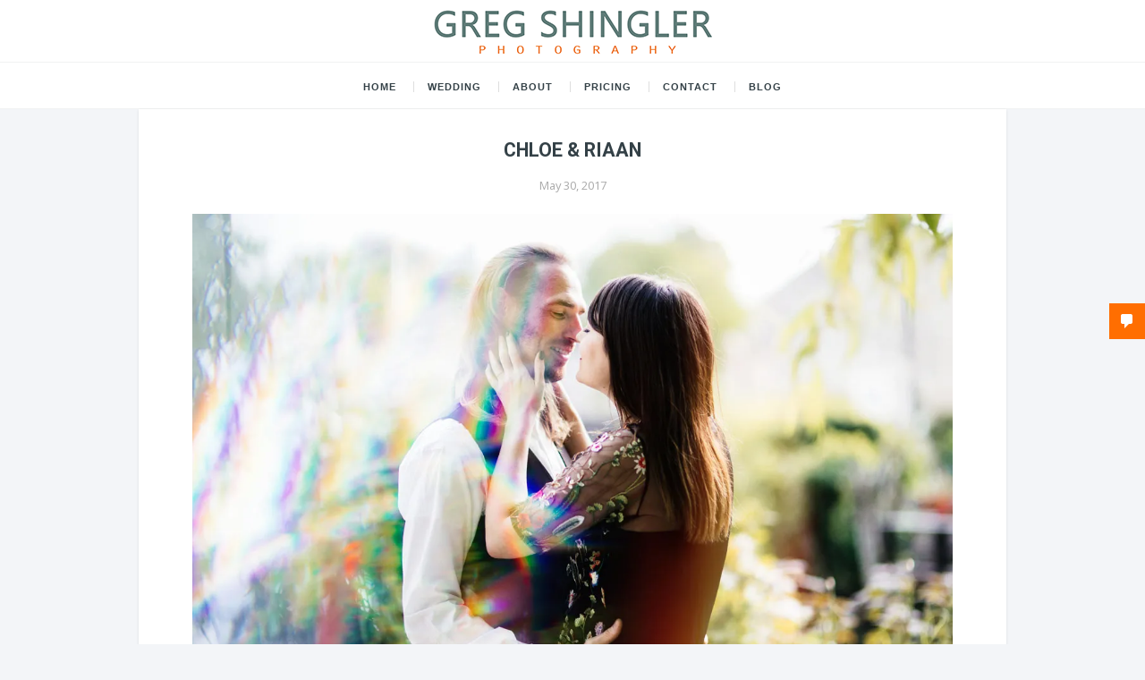

--- FILE ---
content_type: text/css
request_url: https://www.gregshingler.co.uk/wp-content/themes/greg3/style.css?ver=1.0.0
body_size: 5211
content:
/*
Theme Name: Greg 3
Theme URI: http://www.speaktothegeek.co.uk/
Description: Greg 3 Theme
Author: oshingler
Author URI: http://www.olivershingler.com/
Version: 1.0
Tags: geek

License:
License URI:

General comments (optional).
*/

/*============================================
*
*   1.) GENERAL
*
=============================================*/

.clearboth{
  clear: both;
}

body{
  background-color: #f3f5f8;
  /*font-family: 'Lora',"Times New Roman", Times, serif;*/
  /*font-family: -apple-system, BlinkMacSystemFont, "Segoe UI", Roboto, "Helvetica Neue", Arial, sans-serif;*/
  font-family: 'Open Sans', sans-serif;

  font-size: 0.9rem;
  line-height: 1.5;
  color: #7B7D80;
}

h1, h2, h3, h4, h5, h6,
.h1, .h2, .h3, .h4, .h5, .h6,
h1 a, h2 a, h3 a, h4 a, h5 a, h6 a{
  color:#344147;
}




strong, b {
  -webkit-font-smoothing: antialiased;
  -moz-osx-font-smoothing: grayscale;
}

td, th {
    border-width: 0 1px 1px 0;
    padding: 0.4375em;
}

table {
  border-collapse: collapse;
  background-color: transparent;
  border-spacing: 0;
  border-width: 1px 0 0 1px;
  margin: 0 0 1.75em;
  table-layout: fixed;
  width: 100%;
}

table, th, td {
  border: 1px solid #d1d1d1;
}

a:hover {
  text-decoration: none;
  -webkit-transition: all .3s ease-out;
  -o-transition: all .3s ease-out;
  -moz-transition: all .3s ease-out;
  transition: all .3s ease-out;
  color: #ed711b;
}

a{
  -webkit-transition: all .3s ease-out;
  -o-transition: all .3s ease-out;
  -moz-transition: all .3s ease-out;
  transition: all .3s ease-out;
  color: darkgrey;
}

.sticky .sticky-notice{
  position: absolute;
  top: 0;
  background: #333;
  color: white;
  padding:5px 10px;
}
.archive .sticky-notice{
  position: absolute;
  top: 0;
  background: #333;
  color: white;
  padding:5px 10px;
}

.alignleft {
    float:  left;
    margin-right: 5px;
}

.alignright {
    float: right;
    margin-left: 5px;
}

/* Hide Akismet Smiley */
img#wpstats{width:0px;height:0px;overflow:hidden}


.container {
  margin-left: auto;
  margin-right: auto;
  padding-left: 15px;
  padding-right: 15px; }

  .container::after {
    content: "";
    display: table;
    clear: both; }

  @media (min-width: 544px) {
    .container {
      max-width: 576px; } }
  @media (min-width: 768px) {
    .container {
      max-width: 750px; } }
  @media (min-width: 900px) {
    .container {
      max-width: 880px; } }
  @media (min-width: 1060px) {
    .container {
      max-width: 1000px; } }
  @media (min-width: 1320px) {
    .container {
      max-width: 1260px; } }

.container-fluid {
  margin-left: auto;
  margin-right: auto;
  padding-left: 15px;
  padding-right: 15px; }
.container-fluid::after {
    content: "";
    display: table;
    clear: both; }

@media all and (max-width: 767px){
	.container {
	  padding-left: 0px;
	  padding-right: 0px; }
}

img.wp-post-image, article img, figure, img, #secondary img {
  max-width: 100%;
  height: auto; }


/*============================================
*   Header
=============================================*/

#header {
	background: white;
}

#headerimg {
}

#headerimg img {
	display: block;
	margin-left: auto;
	margin-right: auto;

}

.site-description {
	margin-top: 5px;
	margin-bottom: 0;
	padding: 0;
	text-transform: uppercase;
	text-align: center;
}

.site-description p {
	margin: 0;
	padding: 0;

}

/*============================================
*   Widgets
=============================================*/

.widget-area {
	/*border: 1px solid green;*/
	text-align: center;
}

.widget {
	/*border: 1px solid red;*/
}

ul.widget-area-list {
	display: block;
	margin: 0;
	padding:0;
	list-style-type: none;
	list-style-position: inside;
}

li.widget {
	/*border: 1px solid green;*/
}

li.widget ul {
	/*border: 1px solid green;*/
	margin: 0;
}

li.Social_Widget img {
	display: inline-block !important;
}



/*============================================
*   2.1) Menu
=============================================*/

.menu_container ul {margin: 0; padding: 0;
	list-style-type: none; list-style-image: none; }
.menu_container li {display: inline; }

.menu_container {
  background: white;
  border-top: 1px solid rgba(160,166,168,0.15);
  border-bottom: 1px solid rgba(160,166,168,0.15);
  text-align: center;
  padding-left: 0;
  padding-right: 0;
  padding-top: 15px;
  padding-bottom: 15px;
  display: block;
}



.menu-item a {
	font-family: Lato, Helvetica, Arial, sans-serif;
    font-weight: 700;
    font-style: normal;
    font-size: 11px;
    line-height: 1.5;
    letter-spacing: 1px;
    text-transform: uppercase;
    color: #344147;
    border-left: 1px solid #dedede;
    padding: 0 15px;
    float: none;
    text-align: center;
    margin: 0 auto;
	text-decoration: none;
}

.menu-item:first-of-type a {
    border: 0 !important;
  }

.menu_container a:hover {
	text-decoration:none;
	color: #ed711b;
}

.current-menu-item a {
	text-decoration:none;
	color: #ed711b !important;
}

.menu_container li a {
	font-family: Lato, Helvetica, Arial, sans-serif;
}

@media all and (max-width: 767px){
	.menu_container {
		display: none;
	}
}

@media all and (min-width: 768px){
	/*.menu_container {
		display: block;
	}*/
}

/*
.menuspacer_dropdown {
	height: 70px;
}

nav.navbar{
  background: white;
  border-top: 1px solid rgba(160,166,168,0.15);
  border-bottom: 1px solid rgba(160,166,168,0.15);
  text-align: center;
  padding: 0;
}

.container {
	background: white;
}

.navbar-toggle .icon-bar{
  background: #5c5c5c;
}

#main-menu li a:hover {
    color: #ed711b;
}

#main-menu li.active a {
	color: #ed711b;
}

#main-menu li a {
	font-family: Lato, Helvetica, Arial, sans-serif;
}

@media all and (min-width:768px){

  .navbar #main-menu{
    display: -webkit-inline-flex;
    display: -ms-inline-flexbox;
    display: -webkit-inline-box;
    display: -moz-inline-box;
    display: inline-flex;
    float: none;
  }


  .navbar-nav .nav-item {
    float: left;
    padding: 15px 0px;
    border-left: 0;
  }

  .nav-item:first-of-type {
    border: 0;
  }

  .navbar-nav .nav-link {
    padding-top: 0;
    padding-bottom: 0;
  }

  #main-menu .nav-link {
    font-family: Lato, Helvetica, Arial, sans-serif;
    font-weight: 700;
    font-style: normal;
    font-size: 11px;
    line-height: 1.5;
    letter-spacing: 1px;
    text-transform: uppercase;
    color: #344147;
    border-left: 1px solid #dedede;
    padding: 0 15px;
    float: none;
    text-align: center;
    margin: 0 auto;
  }

  .nav-item:first-of-type a {
    border: 0 !important;
  }

  .logged-in nav.navbar.site-navigation.navbar-fixed-top {
     margin-top: 30px;
  }

  .navbar-fixed-top{
    -webkit-transform: translate3d(0,-80px,0px);
    -moz-transform: translate3d(0,-80px,0px);
    -ms-transform: translate3d(0,-80px,0px);
    -o-transform: translate3d(0,-80px,0px);
    transform: translate3d(0,-80px,0px);
  }

  .navbar-fixed-top.fade-in{
    -webkit-transform: translate3d(0,0,0px);
    -moz-transform: translate3d(0,0,0px);
    -ms-transform: translate3d(0,0,0px);
    -o-transform: translate3d(0,0,0px);
    transform: translate3d(0,0,0px);
    -webkit-transition-duration: 0.6s;
    -moz-transition-duration: 0.6s;
    -o-transition-duration: 0.6s;
       transition-duration: 0.6s;
  }

  .mobiledevice  .navbar-fixed-top.fade-in{
    -webkit-transform: translate3d(0,0,0px);
    -moz-transform: translate3d(0,0,0px);
    -ms-transform: translate3d(0,0,0px);
    -o-transform: translate3d(0,0,0px);
    transform: translate3d(0,0,0px);
    -webkit-transition-duration: 0.2s;
    -moz-transition-duration: 0.2s;
    -o-transition-duration: 0.2s;
       transition-duration: 0.2s;
  }
  */

  /* ===  Submenu === */
/*
  .dropdown-menu {
    display: block;
    min-width: 240px;
    text-align: left;
    -webkit-border-radius: 0;
       -moz-border-radius: 0;
            border-radius: 0;
    border: 0;
    background-color: #222222;
    margin: 0;
    visibility: hidden;
    opacity: 0;
    -webkit-transition: all .3s ease;
    -moz-transition: all .3s ease;
    -o-transition: all .3s ease;
    transition: all .3s ease;
  }

  .dropdown-menu .menu-item {
    width: 100%;
    padding: 0 !important;
  }

  #main-menu .dropdown-menu li a.nav-link {
    text-align: left !important;
    padding: 10px 0px!important;
    border-left: 0 !important;
    border-top: 1px solid #333;
    color: #d4d4d4;
    font-weight: normal !important;
    margin: 0 20px;
  }

  .dropdown-submenu.menu-item-has-children .dropdown-menu {
    display: none;
    visibility: hidden;
    opacity: 0;
    -webkit-transition: all .3s ease;
    -moz-transition: all .3s ease;
    -o-transition: all .3s ease;
    transition: all .3s ease;
  }

  .menu-item-has-children:hover > .dropdown-menu {
    display: block !important;
    visibility: visible !important;
    opacity: 1 !important;
  }

  .dropdown-submenu .dropdown-menu {
    padding: 0;
  }

  .dropdown-submenu.menu-item-has-children > a::after {
    display: inline-block;
    width: 0;
    height: 0;
    margin-left: 0.3em;
    vertical-align: middle;
    content: "";
    border-top: 0.3em solid;
    border-right: 0.3em solid transparent;
    border-left: 0.3em solid transparent;
  }

  .dropdown-submenu.menu-item-has-children:hover > a::after {
    -webkit-transform: rotate(-90deg);
       -moz-transform: rotate(-90deg);
        -ms-transform: rotate(-90deg);
         -o-transform: rotate(-90deg);
            transform: rotate(-90deg);
  }
  */
} /* @media > 768 */
/*
.navbar-nav > li:hover > .dropdown-menu {
  display: block;
}

.dropdown-submenu {
  position: relative;
}

.dropdown-submenu>.dropdown-menu {
  top: 0;
  left: 100%;
  margin-left: 1px;
}

.dropdown-submenu:hover>.dropdown-menu {
  display: block;
}

.dropdown-submenu.pull-left {
  float: none;
}

.dropdown-submenu.pull-left>.dropdown-menu {
  left: -100%;
  margin-left: 10px;
}

.navbar-nav .nav-item + .nav-item {
  margin-left: 0;
}

.navbar-toggle{
  position: relative;
  margin-right: 15px;
  padding: 9px 10px;
  margin-top: 8px;
  margin-bottom: 8px;
  background-color: transparent;
  background-image: none;
  border: 1px solid #dedede;
  -webkit-border-radius: 4px;
     -moz-border-radius: 4px;
          border-radius: 4px;
}

.navbar-toggle .icon-bar {
  background: #5c5c5c;
  display: block;
  width: 22px;
  height: 2px;
  -webkit-border-radius: 1px;
     -moz-border-radius: 1px;
          border-radius: 1px;
  margin: 3px;
}
*/
/*============================================
*   2.2) Logo
=============================================*/
/*
.small-logo,
.no-logo{
  display: none;
}

.logo-wrapper{
  background: white;
}

.logo-wrapper .container{
  padding:50px 0px;
}

.logo {
  text-align: center;
}



.container_logo {
	background: white;
	padding:10px;
}
*/



/*============================================
*   3.1) Posts Navigation
=============================================*/

.nav-links .nav-previous{
  float: left;
}

.nav-links .nav-next{
  float: right;
}

.nav-links .nav-next a:hover, .nav-links .nav-previous a:hover {
    color: #ed711b;
}

.nav-links .nav-next a, .nav-links .nav-previous a {
	font-family: Lato, Helvetica, Arial, sans-serif;
	color: black;
	text-transform: uppercase;
}

.screen-reader-text {
	visibility: hidden;
}

.nav-previous a:after {
  content: '\f178';
  font-family: 'fontAwesome';
  -webkit-font-smoothing: antialiased;
  font-weight: 300;
  position: relative;
  left: 0px;
  margin-left: 10px;
  font-size: 14px;
  -webkit-transition: all .3s ease-out;
  -o-transition: all .3s ease-out;
  -moz-transition: all .3s ease-out;
  transition: all .3s ease-out;
  z-index: 1;
}

.nav-previous span{
  float: left;
}

.nav-previous span:after{
  -webkit-transition: -webkit-transform .3s ease-out,border-color .3s ease-out;
  -webkit-transition: border-color .3s ease-out,-webkit-transform .3s ease-out;
  transition: border-color .3s ease-out,-webkit-transform .3s ease-out;
  -o-transition: border-color .3s ease-out,-o-transform .3s ease-out;
  -moz-transition: transform .3s ease-out,border-color .3s ease-out,-moz-transform .3s ease-out;
  transition: transform .3s ease-out,border-color .3s ease-out;
  transition: transform .3s ease-out,border-color .3s ease-out,-webkit-transform .3s ease-out,-moz-transform .3s ease-out,-o-transform .3s ease-out;
  position: relative;
  display: block;
  bottom: 0px;
  left: 0;
  width: 100%;
  -ms-transform: scaleX(0);
  -webkit-transform: scaleX(0);
  -moz-transform: scaleX(0);
    -o-transform: scaleX(0);
       transform: scaleX(0);
  border-top: 2px solid #000;
  content: '';
  padding-bottom: inherit;
  z-index: 1;
}

.nav-previous:hover span:after{
  -ms-transform: scaleX(1);
  -webkit-transform: scaleX(1);
  -moz-transform: scaleX(1);
    -o-transform: scaleX(1);
       transform: scaleX(1);
}

.nav-next a:before {
  content: '\f177';
  font-family: 'fontAwesome';
  -webkit-font-smoothing: antialiased;
  font-weight: 300;
  position: relative;
  left: 0;
  font-size: 14px;
  margin-right: 10px;
  float: left;
  top: 2px;
}

.nav-next span{
  float: left;
}

.nav-next span:after{
  -webkit-transition: -webkit-transform .3s ease-out,border-color .3s ease-out;
  -webkit-transition: border-color .3s ease-out,-webkit-transform .3s ease-out;
  transition: border-color .3s ease-out,-webkit-transform .3s ease-out;
  -o-transition: border-color .3s ease-out,-o-transform .3s ease-out;
  -moz-transition: transform .3s ease-out,border-color .3s ease-out,-moz-transform .3s ease-out;
  transition: transform .3s ease-out,border-color .3s ease-out;
  transition: transform .3s ease-out,border-color .3s ease-out,-webkit-transform .3s ease-out,-moz-transform .3s ease-out,-o-transform .3s ease-out;
  position: relative;
  display: block;
  bottom: 0px;
  left: 0;
  width: 100%;
  -ms-transform: scaleX(0);
  -webkit-transform: scaleX(0);
  -moz-transform: scaleX(0);
    -o-transform: scaleX(0);
       transform: scaleX(0);
  border-top: 2px solid #000;
  content: '';
  padding-bottom: inherit;
}

.nav-next:hover span:after{
  -ms-transform: scaleX(1);
  -webkit-transform: scaleX(1);
  -moz-transform: scaleX(1);
    -o-transform: scaleX(1);
       transform: scaleX(1);
}


/*============================================
*
*   5.) Content
*
=============================================*/

article.page {
  background: white;
  margin-bottom: 50px;
  padding: 15px 60px 60px 60px;
  -webkit-box-shadow: 0 1px 3px 0 rgba(0,0,0,.1);
     -moz-box-shadow: 0 1px 3px 0 rgba(0,0,0,.1);
          box-shadow: 0 1px 3px 0 rgba(0,0,0,.1);
}

article.post {
  background: white;
  margin-bottom: 30px;
  padding: 15px 60px 60px 60px;
    -webkit-box-shadow: 0 1px 3px 0 rgba(0,0,0,.1);
     -moz-box-shadow: 0 1px 3px 0 rgba(0,0,0,.1);
          box-shadow: 0 1px 3px 0 rgba(0,0,0,.1);
  position: relative;
}

article .entry-title{
  text-align: center;
  line-height: 120%;
  text-transform: uppercase;
  font-family: Roboto, Helvetica, Arial, sans-serif;
  color: #344147;
}

.entry-content {
  padding-top: 5px;
  padding-bottom: 5px;
}

.entry-footer{
  clear: both;
}

.post-date {
	text-align: center;
	font-size: 0.9em;
	color: darkgrey;
}

.gregborder1 {
	border: 1px solid black;
}

.entry-content h4 {
    margin-top: 0.2em;
    margin-bottom: 0.75em;
}

.entry-content h2 {
    margin-top: 0.2em;
    margin-bottom: 0.2em;
}


/*============================================
*   Owl Carousel
=============================================*/

.owl-carousel .featured-description {
  background: white;
  padding: 15px;
  text-align: center;
  border-left: 1px solid #f2f2f2;
  min-height: 84px;
  -webkit-transition: all .3s;
  -moz-transition: all .3s;
  -o-transition: all .3s;
  transition: all .3s;
}

.owl-stage-outer {
	/*border: 1px solid red;*/
	margin-bottom: 30px;
}

h3.featured-post-title {
  font-size: 18px;
  text-align: center;
  line-height: 150%;
  padding-left: 15px;
  padding-right: 15px;
  position: relative;
  z-index: 10;
}

.featured-post-categories {
  font-size: 13px;
}

a.featured-post-link {
  font-size: 11px;
  line-height: 11px;
  letter-spacing: 1.5px;
  font-weight: bold;
  border-width: 0px;
  -webkit-border-radius: 30px;
     -moz-border-radius: 30px;
          border-radius: 30px;
  color: #fff;
  padding: 9px 14px;
  text-transform: uppercase;
  margin: 10px auto 10px;
  display: block;
  width: 130px;
  position: relative;
  z-index: 10;
  -webkit-transition: all .3s;
  -moz-transition: all .3s;
  -o-transition: all .3s;
  transition: all .3s;
  background: #ed711b;
}

a.featured-post-link:hover {
  color: white !important;
  -webkit-box-shadow: 0 4px 12px 0 rgba(160,166,168,0.35);
     -moz-box-shadow: 0 4px 12px 0 rgba(160,166,168,0.35);
          box-shadow: 0 4px 12px 0 rgba(160,166,168,0.35);
}


.owl-item{
  border-bottom: 1px solid #f2f2f2;
  background: white;
  overflow: hidden;
}

.owl-item .media-wrapper {
  overflow: hidden;
}

.owl-carousel .owl-item img {
  display: block;
  width: 100%;
  -webkit-transform-style: preserve-3d;
  -webkit-transition: all .3s;
  -moz-transition: all .3s;
  -o-transition: all .3s;
  transition: all .3s;
}

.owl-item:hover .featured-description {
  -webkit-transform: translateY(-20px);
     -moz-transform: translateY(-20px);
      -ms-transform: translateY(-20px);
       -o-transform: translateY(-20px);
          transform: translateY(-20px);
  min-height: 104px;
  margin-bottom: -20px;
  -webkit-transition: all .3s;
  -moz-transition: all .3s;
  -o-transition: all .3s;
  transition: all .3s;
}

.owl-item:hover .media-wrapper img {
  -webkit-transform: scale(1.1);
  -moz-transform: scale(1.1);
  -ms-transform: scale(1.1);
   -o-transform: scale(1.1);
      transform: scale(1.1);
  opacity: 0.8;
}

/*Owl Navigation*/
.owl-prev {
  position: absolute;
  top: 50%;
  margin-top: -24px;
  left: 0;
  padding: 12px;
  color: #344147;
}

.owl-next {
  position: absolute;
  top: 50%;
  margin-top: -24px;
  right: 0;
  padding: 12px;
  color: #344147;
}







/* *************************************************** */
/* Footer */
/* *************************************************** */

.site-info {
	text-align: center;
	font-size: 0.8em;
}


/*============================================
*
*   8.) MEDIA QUERIES
*
=============================================*/

@media all and (min-width: 768px){

  /*.navbar-toggleable-sm{
    height: auto !important;
  }*/

} /* @media > 768 */


@media all and (max-width: 1199px){

  .blog-grid-item{
    width: 100%;
  }

} /* @media < 1199 */


@media all and (min-width:900px) and (max-width: 1319px){

  figure.entry-image {
    float: left;
    width: 90px;
    margin-right: 10px;
    position: relative;
    margin-bottom: 20px;
  }

  #secondary{
    width: 30%;
  }

  #primary{
    width:70% !important;
  }

  #full-width-page-wrapper #primary{
    width: 100% !important;
  }

} /* @media  900 -> 1319  */


@media all and (max-width: 1059px){

  h1{
    font-size: 1.7em;
  }

  h2{
    font-size: 1.5em;
  }

  h3{
    font-size: 1.4em;
  }

  h4{
    font-size: 1.3em;
  }

  h5{
    font-size: 1.2em;
  }

  h6{
    font-size: 1.1em;
  }

  .entry-content blockquote {
    font-size: 30px;
    max-width: 100%;
    margin: 40px auto;
  }

  .similar-posts-wrapper .col-md-4{
    padding-left: 8px;
    padding-right: 8px;
  }

  h4.similar-posts-title {
    font-size: 13px;
  }

  .entry-content h1, .entry-content h3 {
    margin-top: 1.5em;
    margin-bottom: 1.5em;
  }

  .entry-content h2 {
    margin-top: 0.2em;
    margin-bottom: 0.2em;
  }



  /*article.post,
  article.page{
    padding: 45px;
  }*/

  .post.style2 .entry-header,
  .page.style2 .entry-header {
    margin-left: -45px;
    margin-top: -45px;
    margin-right: -45px;
    padding-bottom: 30px;
  }

  .style3 h1.entry-title {
    font-size: 30px;
  }

  h4.comment-heading {
    margin-top: 0px;
  }

  .comment-body time {
    float: left;
    clear: both;
    margin-top: 5px;
  }

  .comment-list p {
    -ms-word-wrap: break-word;
    word-wrap: break-word;
    margin-left: 0;
    margin-top: 15px;
  }

  .comment-list li .comment-content{
    margin-left: 0;
  }

  .comment.depth-2 {
    margin-left: 30px;
  }

} /* @media  < 1059  */


@media all and (min-width: 900px) and (max-width: 1059px){

  #wrapper-footer-full.four-columns .widget_column{
    width: 45% !important;
    float: left;
    margin-right: 5%;
  }

  #wrapper-footer-full.four-columns .widget_column:nth-child(3){
    clear: both;
  }

  #wrapper-footer-full.four-columns .widget_column:nth-child(2){
    margin-right: 0;
  }

} /* @media  900 -> 1059  */


@media all and (max-width: 899px){

  #primary{
    width: 100%;
    padding-right: 15px;
  }

  #secondary{
    width: 75%;
    /*margin-top: 60px;*/
    margin-left:12.5%;
    -webkit-transform: translate3d(0, 0, 0);
       -moz-transform: translate3d(0, 0, 0);
            transform: translate3d(0, 0, 0);
  }

  .overlay .overlay-content {
    margin: 0 auto !important;
    max-width: 95%;
  }

  .overlay .overlay-prev, .overlay .overlay-next {
    -webkit-transform: scale(0.75) translate(0, 0);
    -ms-transform: scale(0.75) translate(0, 0);
    -moz-transform: scale(0.75) translate(0, 0);
    -o-transform: scale(0.75) translate(0, 0);
    transform: scale(0.75) translate(0, 0);
  }

  .overlay .overlay-prev {
    position: absolute;
    cursor: pointer;
    padding: 10px;
    top: -25px;
    left: -5px;
  }

  .overlay .overlay-next {
    position: absolute;
    cursor: pointer;
    padding: 10px;
    top: -25px;
    left: 25px;
    z-index: 2;
    right: auto;
  }

  #wrapper-footer-full .footerwidgets{
    width: 75%;
    margin-left: 12.5%;
    margin-top: 60px;
  }

  #wrapper-footer-full .widget_column{
    width: 100% !important;
  }

  article.post,
  article.page{
    padding-left: 20px;
	padding-right: 20px;
	padding-bottom: 20px;
	padding-top: 5px;
  }

} /* @media  < 899  */


@media all and (max-width: 767px){

  body{
    font-size: 15px;
    line-height: 1.6;
  }

  .logo-wrapper .container {
    padding: 20px 0px;
  }

  .logo img{
    max-height: 70px;
  }
/*
  .dropdown-menu{
    display: none;
  }

  .navbar-nav > li:hover > .dropdown-menu {
     display: none;
  }

  .navbar-nav .open .dropdown-menu {
    position: static !important;
    float: none;
    width: auto;
    margin-top: 0;
    background-color: transparent;
    border: 0;
    -webkit-box-shadow: none;
       -moz-box-shadow: none;
            box-shadow: none;
    margin-left: 15px;
  }
*//*
  #main-menu a{
    text-align: left;
	color: #000000;
	text-transform: uppercase;
  }

  .open .dropdown-menu{
    display: block !important;
  }

  nav.navbar{
    padding-top: 5px;
    padding-bottom: 5px;
  }

  nav.navbar .container {
    width: 100%;
    max-width: 100%;
  }

  .navbar #main-menu{
    float: none;
  }

  .navbar-nav .nav-link {
    padding-top: 9px;
    padding-bottom: 9px;
  }

  a.nav-link {
    border-top: 1px solid rgba(160,166,168,0.35);
  }
*/
  h1, .h1 {
    font-size: 1.5rem;
  }

  h2, .h2 {
    font-size: 1.4rem;
  }

  h3, .h3 {
    font-size: 1.25rem;
  }

  h4, .h4 {
    font-size: 1.1rem;
  }

  h5, .h5 {
    font-size: 1rem;
  }

  h6, .h6 {
    font-size: 1rem;
  }

  article.post,
  article.page{
    padding-left: 20px;
	padding-right: 20px;
	padding-bottom: 20px;
	padding-top: 5px;
  }

  .post.style2 .entry-header,
  .page.style2 .entry-header {
    margin-left: -40px;
    margin-top: -40px;
    margin-right: -40px;
    padding-bottom: 25px;
  }

  .wpcf7 input{
    width: 100%;
  }

  article.grid-post {
    padding: 0;
  }

  .post.style2 .entry-header {
    margin-left: -40px;
    margin-top: -40px;
    margin-right: -40px;
  }

  a.social-share-link {
    height: 35px;
    line-height: 35px;
    width: 100px;
    font-size: 12px;
    margin-bottom: 10px;
  }

  .social-share-link span{
    padding-right: 0;
  }

  .boxed {
    padding: 20px 40px;
  }

  .author-right .author-description{
    line-height: 150%;
  }

  .similar-post-wrapper{
    text-align: center;
    margin-bottom: 20px;
  }

  ol.comment-list {
    padding-left: 0;
  }

  .gallery .gallery-item {
    max-width: 49%;
  }

  .gallery-columns-1 .gallery-item{
    max-width: 100%;
  }

  .author-left {
    width: auto;
    float: none;
    margin-bottom: 20px;
  }

  .author-right {
    width: auto;
    padding-left: 0;
    margin-left: 0;
  }

  .form-group {
    margin-bottom: 1rem;
    width: 100% !important;
    margin: 2% 0% !important;
  }

  .style3.media-wrapper {
    margin-bottom: 30px;
  }

  .style3 header.entry-header {
    position: absolute;
    bottom: 0px;
    left: 0px;
    padding: 0 10px 5px 20px;
    width: 100%;
    z-index: 10;
  }

  .video-header .entry-title,
  .image-header .entry-title{
    font-size: 25px !important;
  }

  .video-header .post-date,
  .image-header .post-date{
    padding-top: 5px;
    padding-bottom: 10px;
    font-size: 14px;
  }

  .video-header .post-categories,
  .image-header .post-categories{
    margin-bottom: 5px;
  }

  .entry-content blockquote{
    max-width: 100%;
    font-size: 1.8em;
    line-height: 140%;
    margin: 20px auto;
  }
/*
  .sticky-nav .post-grid-wrapper{
    padding-top: 80px;
  }

  .sticky-nav #single-wrapper{
    padding-top: 80px;
  }

  .logo-wrapper .container {
    padding: 20px 0px;
  }

  .logo img{
    max-height: 70px;
  }

  nav.navbar{
    padding-top: 5px;
    padding-bottom: 5px;
  }

  nav.navbar .container {
    width: 100%;
    max-width: 100%;
  }

  .navbar #main-menu{
    float: none;
  }

  .navbar-nav .nav-link {
    padding-top: 9px;
    padding-bottom: 9px;
  }

  a.nav-link {
    border-top: 1px solid rgba(160,166,168,0.35);
  }

  .logo-wrapper{
    display: none;
  }

  .small-logo,
  .no-logo{
    display: block;
    float: left;
    width: 70%;
  }

  .no-logo.navbar-brand h1{
    font-size: 20px;
    margin-bottom: 0;
  }

  .no-logo.navbar-brand{
    margin-top: 10px;
    vertical-align: baseline;
    margin-bottom: 10px;
    margin-left: 15px;
    text-align: left;
  }

  .navbar-brand > img {
    display: block;
    padding: 8px;
    max-height: 50px;
  }

  .navbar-toggle {
    border: 0;
    float: right;
  }

  .navbar .collapse {
    clear: both;
  }

  .navbar-toggleable-sm{
    clear: both;
  }

  .navbar #main-menu {
    float: none;
    padding-left: 15px;
    padding-right: 25px;
    padding-top: 10px;
    padding-bottom: 10px;
  }

  .navbar-nav .nav-link {
    padding-top: 11px;
    padding-bottom: 11px;
  }

  .dark-header #main-menu .nav-link {
    border-left: 0;
  }

  .dark-header .navbar-toggle .icon-bar {
    background: white;
    margin: 4px;
  }

   .icon-bar{
    -webkit-transition: all .3s ease;
    -moz-transition: all .3s ease;
    -o-transition: all .3s ease;
    transition: all .3s ease;
  }

  .opened.navbar-toggle .icon-bar:nth-of-type(2) {
    -webkit-transform-origin: 0 0;
    -ms-transform-origin: 0 0;
    -moz-transform-origin: 0 0;
    -o-transform-origin: 0 0;
    transform-origin: 0 0;
    -webkit-transform: scale(0);
    -ms-transform: scale(0);
    -moz-transform: scale(0);
    -o-transform: scale(0);
    transform: scale(0);
    -webkit-transition: all .01s ease;
    -moz-transition: all .01s ease;
    -o-transition: all .01s ease;
    transition: all .01s ease;
  }

  .opened.navbar-toggle .icon-bar {
    -webkit-transform: rotate(45deg) translate(0,0);
    -ms-transform: rotate(45deg) translate(0,0);
    -moz-transform: rotate(45deg) translate(0,0);
    -o-transform: rotate(45deg) translate(0,0);
    transform: rotate(45deg) translate(0,0);
    -webkit-transform-origin: 50% 0;
    -ms-transform-origin: 50% 0;
    -moz-transform-origin: 50% 0;
    -o-transform-origin: 50% 0;
    transform-origin: 50% 0;
  }

  .opened.navbar-toggle .icon-bar:last-child {
    -webkit-transform: rotate(-45deg) translate(3px,-5px);
    -ms-transform: rotate(-45deg) translate(3px,-5px);
    -moz-transform: rotate(-45deg) translate(3px,-5px);
    -o-transform: rotate(-45deg) translate(3px,-5px);
    transform: rotate(-45deg) translate(3px,-5px);
    -webkit-transform-origin: 50% 0;
    -ms-transform-origin: 50% 0;
    -moz-transform-origin: 50% 0;
    -o-transform-origin: 50% 0;
    transform-origin: 50% 0;
  }
*/
  .comment.depth-2 {
    margin-left: 30px;
  }



} /* @media < 767 */


@media all and (max-width: 600px){

  figure.alignleft, figure.alignright {
    width: 100% !important;
    max-width: 100% !important;
    display: block;
    margin: 0 auto;
    text-align: center;
  }

  .comment-list .reply {
    position: absolute;
    bottom: -5px;
    right: 0;
    top: auto;
  }

  .comment-list span.edit-link {
    bottom: -5px;
    top: auto;
  }

  .comment-list li .comment-content {
    padding-bottom: 25px;
  }

    article.post,
  article.page{
    padding-left: 20px;
	padding-right: 20px;
	padding-bottom: 20px;
	padding-top: 5px;
  }


} /* @media < 600 */


@media all and (max-width: 500px){

  .style3 header.entry-header {
    position: absolute;
    bottom: 0px;
    left: 0px;
    padding: 0 10px 5px 20px;
    width: 100%;
    z-index: 10;
  }

  .video-header .entry-title,
  .image-header .entry-title{
    font-size: 20px !important;
  }

  .video-header .post-date,
  .image-header .post-date{
    padding-top: 5px;
    padding-bottom: 10px;
    font-size: 13px;
  }

  .video-header .post-categories,
  .image-header .post-categories{
    margin-bottom: 3px;
  }

  .fotorama__video-play{
    -webkit-transform: scale(0.7) !important;
       -moz-transform: scale(0.7) !important;
        -ms-transform: scale(0.7) !important;
         -o-transform: scale(0.7) !important;
            transform: scale(0.7) !important;
  }

  .style3.image-header .gradient-wrapper {
    min-height: 1px;
  }

  .gallery .gallery-item {
    max-width: 100%;
  }

  .entry-content blockquote{
    max-width: 100%;
    font-size: 1.5em;
    line-height: 140%;
    margin: 20px auto;
  }

  article.post,
  article.page{
    padding-left: 20px;
	padding-right: 20px;
	padding-bottom: 20px;
	padding-top: 5px;
  }

  .post.style2 .entry-header,
  .page.style2 .entry-header {
    margin-left: -20px;
    margin-top: -20px;
    margin-right: -20px;
    padding-bottom: 25px;
  }

  figure.alignleft, figure.alignright {
    width: 100% !important;
    max-width: 100% !important;
    display: block;
    margin: 0 auto;
    text-align: center;
  }



} /* @media < 500 */


/* This CSS is to get rid of white-space at top and bottom of images in some browsers for the foogallery. */
.fg-item-inner {
	margin-top: -1px !important;
	margin-bottom: -1px !important;
}


--- FILE ---
content_type: application/javascript
request_url: https://www.gregshingler.co.uk/wp-content/plugins/wp-google-places-review-slider/public/js/wprev-public-com-min.js?ver=17.7
body_size: 6481
content:
!function(a){"object"==typeof module&&"object"==typeof module.exports?a(require("jquery")):"function"==typeof define&&define.amd?define([],a(window.jQuery)):a(window.jQuery)}(function(a){return a?(a.Unslider=function(b,c){var d=this;return d._="wprs_unslider",d.defaults={autoplay:!1,delay:3e3,speed:750,easing:"swing",keys:{prev:37,next:39},nav:!0,arrows:{prev:'<span class="'+d._+'-arrow prev">Prev</span>',next:'<span class="'+d._+'-arrow next">Next</span>'},animation:"horizontal",selectors:{container:"ul:first",slides:"li"},animateHeight:!1,activeClass:d._+"-active",swipe:!0,swipeThreshold:.2},d.$context=b,d.options={},d.$parent=null,d.$container=null,d.$slides=null,d.$nav=null,d.$arrows=[],d.total=0,d.current=0,d.prefix=d._+"-",d.eventSuffix="."+d.prefix+~~(2e3*Math.random()),d.interval=null,d.init=function(b){return d.options=a.extend({},d.defaults,b),d.$container=d.$context.find(d.options.selectors.container).addClass(d.prefix+"wrap"),d.$slides=d.$container.children(d.options.selectors.slides),d.setup(),a.each(["nav","arrows","keys","infinite"],function(b,c){d.options[c]&&d["init"+a._ucfirst(c)]()}),jQuery.event.special.swipe&&d.options.swipe&&d.initSwipe(),d.options.autoplay&&d.start(),d.calculateSlides(),d.$context.trigger(d._+".ready"),d.animate(d.options.index||d.current,"init")},d.setup=function(){d.$context.addClass(d.prefix+d.options.animation).wrap('<div class="'+d._+'" />'),d.$parent=d.$context.parent("."+d._);var a=d.$context.css("position");"static"===a&&d.$context.css("position","relative"),d.$context.css("overflow","hidden")},d.calculateSlides=function(){if(d.$slides=d.$container.children(d.options.selectors.slides),d.total=d.$slides.length,"fade"!==d.options.animation){var a="width";"vertical"===d.options.animation&&(a="height"),d.$container.css(a,100*d.total+"%").addClass(d.prefix+"carousel"),d.$slides.css(a,100/d.total+"%")}},d.start=function(){return d.interval=setTimeout(function(){d.next()},d.options.delay),d},d.stop=function(){return clearTimeout(d.interval),d},d.initNav=function(){var b=a('<nav class="'+d.prefix+'nav"><ol /></nav>');d.$slides.each(function(c){var e=this.getAttribute("data-nav")||c+1;a.isFunction(d.options.nav)&&(e=d.options.nav.call(d.$slides.eq(c),c,e)),b.children("ol").append('<li data-slide="'+c+'">'+e+"</li>")}),d.$nav=b.insertAfter(d.$context),d.$nav.find("li").on("click"+d.eventSuffix,function(){var b=a(this).addClass(d.options.activeClass);b.siblings().removeClass(d.options.activeClass),d.animate(b.attr("data-slide"))})},d.initArrows=function(){d.options.arrows===!0&&(d.options.arrows=d.defaults.arrows),a.each(d.options.arrows,function(b,c){d.$arrows.push(a(c).insertAfter(d.$context).on("click"+d.eventSuffix,d[b]))})},d.initKeys=function(){d.options.keys===!0&&(d.options.keys=d.defaults.keys),a(document).on("keyup"+d.eventSuffix,function(b){a.each(d.options.keys,function(c,e){b.which===e&&a.isFunction(d[c])&&d[c].call(d)})})},d.initSwipe=function(){var a=d.$slides.width();"fade"!==d.options.animation&&d.$container.on({movestart:function(a){return a.distX>a.distY&&a.distX<-a.distY||a.distX<a.distY&&a.distX>-a.distY?!!a.preventDefault():void d.$container.css("position","relative")},move:function(b){d.$container.css("left",-(100*d.current)+100*b.distX/a+"%")},moveend:function(b){Math.abs(b.distX)/a>d.options.swipeThreshold?d[b.distX<0?"next":"prev"]():d.$container.animate({left:-(100*d.current)+"%"},d.options.speed/2)}})},d.initInfinite=function(){var b=["first","last"];a.each(b,function(a,c){d.$slides.push.apply(d.$slides,d.$slides.filter(':not(".'+d._+'-clone")')[c]().clone().addClass(d._+"-clone")["insert"+(0===a?"After":"Before")](d.$slides[b[~~!a]]()))})},d.destroyArrows=function(){a.each(d.$arrows,function(a,b){b.remove()})},d.destroySwipe=function(){d.$container.off("movestart move moveend")},d.destroyKeys=function(){a(document).off("keyup"+d.eventSuffix)},d.setIndex=function(a){return a<0&&(a=d.total-1),d.current=Math.min(Math.max(0,a),d.total-1),d.options.nav&&d.$nav.find('[data-slide="'+d.current+'"]')._active(d.options.activeClass),d.$slides.eq(d.current)._active(d.options.activeClass),d},d.animate=function(b,c){if("first"===b&&(b=0),"last"===b&&(b=d.total),isNaN(b))return d;d.options.autoplay&&d.stop().start(),d.setIndex(b),d.$context.trigger(d._+".change",[b,d.$slides.eq(b)]);var e="animate"+a._ucfirst(d.options.animation);return a.isFunction(d[e])&&d[e](d.current,c),d},d.next=function(){var a=d.current+1;return a>=d.total&&(a=0),d.animate(a,"next")},d.prev=function(){return d.animate(d.current-1,"prev")},d.animateHorizontal=function(a){var b="left";return"rtl"===d.$context.attr("dir")&&(b="right"),d.options.infinite&&d.$container.css("margin-"+b,"-100%"),d.slide(b,a)},d.animateVertical=function(a){return d.options.animateHeight=!0,d.options.infinite&&d.$container.css("margin-top",-d.$slides.outerHeight()),d.slide("top",a)},d.slide=function(a,b){if(d.animateHeight(b),d.options.infinite){var c;b===d.total-1&&(c=d.total-3,b=-1),b===d.total-2&&(c=0,b=d.total-2),"number"==typeof c&&(d.setIndex(c),d.$context.on(d._+".moved",function(){d.current===c&&d.$container.css(a,-(100*c)+"%").off(d._+".moved")}))}var e={};return e[a]=-(100*b)+"%",d._move(d.$container,e)},d.animateFade=function(a){d.animateHeight(a);var b=d.$slides.eq(a).addClass(d.options.activeClass);d._move(b.siblings().removeClass(d.options.activeClass),{opacity:0}),d._move(b,{opacity:1},!1)},d.animateHeight=function(a){d.options.animateHeight&&d._move(d.$context,{height:d.$slides.eq(a).outerHeight()},!1)},d._move=function(a,b,c,e){return c!==!1&&(c=function(){d.$context.trigger(d._+".moved")}),a._move(b,e||d.options.speed,d.options.easing,c)},d.init(c)},a.fn._active=function(a){return this.addClass(a).siblings().removeClass(a)},a._ucfirst=function(a){return(a+"").toLowerCase().replace(/^./,function(a){return a.toUpperCase()})},a.fn._move=function(){return this.stop(!0,!0),a.fn[a.fn.velocity?"velocity":"animate"].apply(this,arguments)},void(a.fn.wprs_unslider=function(b){return this.each(function(c,d){var e=a(d),f=a(d).data("wprs_unslider");if(!(f instanceof a.Unslider)){if("string"==typeof b&&e.data("wprs_unslider")){b=b.split(":");var g=e.data("wprs_unslider")[b[0]];if(a.isFunction(g))return g.apply(e,b[1]?b[1].split(","):null)}return e.data("wprs_unslider",new a.Unslider(e,b))}})})):console.warn("Unslider needs jQuery")});

!function(e){"function"==typeof define&&define.amd?define([],e):"undefined"!=typeof module&&null!==module&&module.exports?module.exports=e:e()}(function(){var i=Object.assign||window.jQuery&&jQuery.extend,r=8,a=window.requestAnimationFrame||window.webkitRequestAnimationFrame||window.mozRequestAnimationFrame||window.oRequestAnimationFrame||window.msRequestAnimationFrame||function(e,t){return window.setTimeout(function(){e()},25)},n={textarea:!0,input:!0,select:!0,button:!0},o={move:"mousemove",cancel:"mouseup dragstart",end:"mouseup"},c={move:"touchmove",cancel:"touchend",end:"touchend"},d=/\s+/;window.Symbol||function(e){"use strict";var t=Object.defineProperty,n="__symbol-"+Math.ceil(1e9*Math.random())+"-",i=0;function o(e){if(!(this instanceof o))return new o(e);e=n+i++;this._symbol=e}t(o.prototype,"toString",{enumerable:!1,configurable:!1,writable:!1,value:function(){return this._symbol}}),e.Symbol=o}(this);var u,m={bubbles:!0,cancelable:!0},t=Symbol("events");function s(e){return e[t]||(e[t]={})}function f(e,t,n,i){if(void 0!==e.addEventListener){t=t.split(d);var o,a=s(e),c=t.length;function u(e){n(e,i)}for(;c--;)(a[o=t[c]]||(a[o]=[])).push([n,u]),e.addEventListener(o,u)}}function v(e,t,n){t=t.split(d);var i,o,a,c=s(e),u=t.length;if(c)for(;u--;)if(o=c[i=t[u]])for(a=o.length;a--;)o[a][0]===n&&(e.removeEventListener(i,o[a][1]),o.splice(a,1))}function l(e,t,n){t=new CustomEvent(t,m);n&&i(t,n),e.dispatchEvent(t)}function g(e){var n=e,i=!1,o=!1;function t(e){i?(n(),a(t),i=!(o=!0)):o=!1}this.kick=function(e){i=!0,o||t()},this.end=function(e){var t=n;e&&(o?(n=i?function(){t(),e()}:e,i=!0):e())}}function p(){}function h(e){e.preventDefault()}function X(e,t){var n,i;if(e.identifiedTouch)return e.identifiedTouch(t);for(n=-1,i=e.length;++n<i;)if(e[n].identifier===t)return e[n]}function Y(e,t){e=X(e.changedTouches,t.identifier);if(e&&(e.pageX!==t.pageX||e.pageY!==t.pageY))return e}function y(e,t){S(e,t,e,b)}function w(e,t){b()}function b(){v(document,o.move,y),v(document,o.cancel,w)}function T(e){v(document,c.move,e.touchmove),v(document,c.cancel,e.touchend)}function S(e,t,n,i){var o,a,c=n.pageX-t.pageX,u=n.pageY-t.pageY;c*c+u*u<r*r||(a=t,t=n,n=c,c=u,u=i,i=(o=e).targetTouches,e=o.timeStamp-a.timeStamp,i={altKey:o.altKey,ctrlKey:o.ctrlKey,shiftKey:o.shiftKey,startX:a.pageX,startY:a.pageY,distX:n,distY:c,deltaX:n,deltaY:c,pageX:t.pageX,pageY:t.pageY,velocityX:n/e,velocityY:c/e,identifier:a.identifier,targetTouches:i,finger:i?i.length:1,enableMove:function(){this.moveEnabled=!0,this.enableMove=p,o.preventDefault()}},l(a.target,"movestart",i),u(a))}function k(e,t){var n=t.timer;t.touch=e,t.timeStamp=e.timeStamp,n.kick()}function j(e,t){var n=t.target,i=t.event,t=t.timer;v(document,o.move,k),v(document,o.end,j),K(n,i,t,function(){setTimeout(function(){v(n,"click",h)},0)})}function E(e,t){var n=t.target,i=t.event,o=t.timer;X(e.changedTouches,i.identifier)&&(t=t,v(document,c.move,t.activeTouchmove),v(document,c.end,t.activeTouchend),K(n,i,o))}function K(e,t,n,i){n.end(function(){return l(e,"moveend",t),i&&i()})}function e(e){e.enableMove()}function M(e){e.enableMove()}function Q(e){e.enableMove()}function q(e){var i=e.handler;e.handler=function(e){for(var t,n=u.length;n--;)e[t=u[n]]=e.originalEvent[t];i.apply(this,arguments)}}f(document,"mousedown",function(e){var t;1!==(t=e).which||t.ctrlKey||t.altKey||n[e.target.tagName.toLowerCase()]||(f(document,o.move,y,e),f(document,o.cancel,w,e))}),f(document,"touchstart",function(e){n[e.target.tagName.toLowerCase()]||(e={target:(e=e.changedTouches[0]).target,pageX:e.pageX,pageY:e.pageY,identifier:e.identifier,touchmove:function(e,t){var n;(t=Y(n=e,e=t))&&S(n,e,t,T)},touchend:function(e,t){t=t,X(e.changedTouches,t.identifier)&&T(t)}},f(document,c.move,e.touchmove,e),f(document,c.cancel,e.touchend,e))}),f(document,"movestart",function(e){var t,n;e.defaultPrevented||e.moveEnabled&&(t={startX:e.startX,startY:e.startY,pageX:e.pageX,pageY:e.pageY,distX:e.distX,distY:e.distY,deltaX:e.deltaX,deltaY:e.deltaY,velocityX:e.velocityX,velocityY:e.velocityY,identifier:e.identifier,targetTouches:e.targetTouches,finger:e.finger},n={target:e.target,event:t,timer:new g(function(e){(function(e,t,n){n-=e.timeStamp,e.distX=t.pageX-e.startX,e.distY=t.pageY-e.startY,e.deltaX=t.pageX-e.pageX,e.deltaY=t.pageY-e.pageY,e.velocityX=.3*e.velocityX+.7*e.deltaX/n,e.velocityY=.3*e.velocityY+.7*e.deltaY/n,e.pageX=t.pageX,e.pageY=t.pageY})(t,n.touch,n.timeStamp),l(n.target,"move",t)}),touch:void 0,timeStamp:e.timeStamp},void 0===e.identifier?(f(e.target,"click",h),f(document,o.move,k,n),f(document,o.end,j,n)):(n.activeTouchmove=function(e,t){var n,i,o;n=e,o=(i=t).event,e=i.timer,(t=Y(n,o))&&(n.preventDefault(),o.targetTouches=n.targetTouches,i.touch=t,i.timeStamp=n.timeStamp,e.kick())},n.activeTouchend=function(e,t){E(e,t)},f(document,c.move,n.activeTouchmove,n),f(document,c.end,n.activeTouchend,n)))}),window.jQuery&&(u="startX startY pageX pageY distX distY deltaX deltaY velocityX velocityY".split(" "),jQuery.event.special.movestart={setup:function(){return f(this,"movestart",e),!1},teardown:function(){return v(this,"movestart",e),!1},add:q},jQuery.event.special.move={setup:function(){return f(this,"movestart",M),!1},teardown:function(){return v(this,"movestart",M),!1},add:q},jQuery.event.special.moveend={setup:function(){return f(this,"movestart",Q),!1},teardown:function(){return v(this,"movestart",Q),!1},add:q})});

void 0!==jQuery.event.swipe||function(e){"function"==typeof define&&define.amd?define(["jquery",void 0,"jquery.event.move"],e):"undefined"!=typeof module&&null!==module&&module.exports?module.exports=e:e(jQuery)}(function(e,t){var i=e.event.add,s=e.event.remove,n=function(t,i,s){e.event.trigger(i,s,t)},r={threshold:.4,sensitivity:6};function d(e){var t,i,s;t=e.currentTarget.offsetWidth,i=e.currentTarget.offsetHeight,s={distX:e.distX,distY:e.distY,velocityX:e.velocityX,velocityY:e.velocityY,finger:e.finger},e.distX>e.distY?e.distX>-e.distY?(e.distX/t>r.threshold||e.velocityX*e.distX/t*r.sensitivity>1)&&(s.type="swiperight",n(e.currentTarget,s)):(-e.distY/i>r.threshold||e.velocityY*e.distY/t*r.sensitivity>1)&&(s.type="swipeup",n(e.currentTarget,s)):e.distX>-e.distY?(e.distY/i>r.threshold||e.velocityY*e.distY/t*r.sensitivity>1)&&(s.type="swipedown",n(e.currentTarget,s)):(-e.distX/t>r.threshold||e.velocityX*e.distX/t*r.sensitivity>1)&&(s.type="swipeleft",n(e.currentTarget,s))}function o(t){var i=e.data(t,"event_swipe");return i||(i={count:0},e.data(t,"event_swipe",i)),i}e.event.special.swipe=e.event.special.swipeleft=e.event.special.swiperight=e.event.special.swipeup=e.event.special.swipedown={setup:function(e,t,s){if(!(o(this).count++>0))return i(this,"moveend",d),!0},teardown:function(){if(!(--o(this).count>0))return s(this,"moveend",d),!0},settings:r}});


(function( $ ) {
	'use strict';

	//document ready
	$(function(){
		
		//only show one review per a slide on mobile
		//get the attribute if it is set and this is in fact a slider
		$(".wprev-slider").each(function(){
			var oneonmobile = $(this).attr( "data-onemobil" );
			if(oneonmobile=='yes'){
				if (/Mobi|Android/i.test(navigator.userAgent) || $(window).width()<600) {
					/* this is a mobile device, continue */
					//get all the slider li elements, each li is a slide
					var li_elements_old = $(this).children('ul');
					console.log(li_elements_old);
					if(li_elements_old.length>0){
						//get array of all the divs containing the individual slide
						var divrevs = li_elements_old.find('.w3_wprs-col');
						var divrevarray = divrevs.get();
						//get the classes of the 2 divs under the li
						var div1class = divrevs.parent().attr('class');
						var div2class = divrevs.attr('class');
						console.log("div2class: "+div2class);
						//only continue if finding the divs
						if(typeof div2class !== "undefined"){
							//remove the l2, l3, l4, l5 , l6
							div2class = div2class.replace(/[a-z]\d\b/g, 'l12');
							//use the divrevarray to make new li elements with one review in each
							var newulhtml = '';
							var i;
							for (i = 0; i < divrevarray.length; i++) { 
								if(i==0){
									newulhtml += '<li class="wprs_unslider-active"><div class="'+div1class+'"><div class="'+div2class+'">'+divrevarray[i].innerHTML + '</div></div></li>';
								} else {
									newulhtml += '<li><div class="'+div1class+'"><div class="'+div2class+'">'+divrevarray[i].innerHTML + '</div></div></li>';
								}
							}
							//add the load more button if found
							if($(this).find('.wprevpro_load_more_div')[0]!== undefined){
								newulhtml += '<li>'+$(this).find('.wprevpro_load_more_div')[0].outerHTML+'</li>';
							}
							newulhtml +='';
							//replace the old li with the new
							li_elements_old.html(newulhtml);
							//re-initialize the slider if we need to
						}
					}
				}
			}
		});
		//}
		//----------------------
	 
			
			$( ".wprs_rd_more" ).click(function() {
				$(this ).hide();
				$(this ).next("span").show(0, function() {
					// Animation complete.
					$(this ).css('opacity', '1.0');
				  });
				//$(this ).next("span").css('opacity', '1.0');
				
				//change height of wprev-slider-widget
				$(this ).closest( ".wprev-slider-widget" ).css( "height", "auto" );
				
				//change height of wprev-slider
				$(this ).closest( ".wprev-slider" ).css( "height", "auto" );

			});
			
			//check to see if we need to create slider;
			$( ".wprev-slider" ).each(function( index ) {
				createaslider(this,'shortcode');
			});
			$( ".wprev-slider-widget" ).each(function( index ) {
				createaslider(this,'widget');
			});
			
			function createaslider(thissliderdiv,type){
				
				var sliderhideprevnext = $(thissliderdiv).attr( "data-sliderhideprevnext" );
				var sliderhidedots = $(thissliderdiv).attr( "data-sliderhidedots" );
				var sliderautoplay = $(thissliderdiv).attr( "data-sliderautoplay" );
				var slidespeed = $(thissliderdiv).attr( "data-slidespeed" );
				var slideautodelay = $(thissliderdiv).attr( "data-slideautodelay" );
				var sliderfixedheight = $(thissliderdiv).attr( "data-sliderfixedheight" );
				var revsameheight = $(thissliderdiv).attr( "data-revsameheight" );
				
				var showarrows = true;
				if(sliderhideprevnext=="yes"){
					var showarrows = false;
				}
				var shownav = true;
				if(sliderhidedots=="yes"){
					var shownav = false;
				}
				var sautoplay = false;
				if(sliderautoplay=="yes"){
					var sautoplay = true;
				}
				var sspeed = parseFloat(slidespeed) * 1000;
				var sdelay = parseFloat(slideautodelay) * 1000;
				if(sdelay<sspeed){
					sdelay = sspeed;
				}
				var sanimate = true;
				if(sliderfixedheight=="yes"){
					sanimate = false;
				}

				//unhide other rows.
				$( thissliderdiv ).find('li').show();
				var slider = $( thissliderdiv ).wprs_unslider(
						{
						autoplay:sautoplay,
						infinite:false,
						delay: sdelay,
						speed: sspeed,
						animation: 'horizontal',
						arrows: showarrows,
						nav:shownav,
						animateHeight: sanimate,
						activeClass: 'wprs_unslider-active',
						}
					);
				
				//close read more on advance
				slider.on('wprs_unslider.change', function(event, index, slide) {
					$(thissliderdiv).find('.wprs_rd_more').show();
					$(thissliderdiv).find('.wprs_rd_more').next("span").css('opacity', '0');
					setTimeout(function () {
					  $(thissliderdiv).find('.wprs_rd_more').next("span").hide(500);
					}, 400);
				});
				
				if(sanimate==true){
				setTimeout(function(){ 
					//height of active slide
					var firstheight = $(thissliderdiv).find('.wprs_unslider-active').height();
					$(thissliderdiv).css( 'height', firstheight );
					$(thissliderdiv).find("li.wprevnextslide").removeClass('wprevnextslide');
				}, 500);
				}
				

				
				if(sautoplay==true){
					slider.on('mouseover', function() {slider.data('wprs_unslider').stop();}).on('mouseout', function() {slider.data('wprs_unslider').start();});
				}
				
				//force height if set
				if(revsameheight=='yes'){
					var maxheights = $(thissliderdiv).find(".indrevdiv").map(function (){return $(this).outerHeight();}).get();
					var maxHeightofslide = Math.max.apply(null, maxheights);if(maxHeightofslide>0){$(thissliderdiv).find(".indrevdiv").css( "min-height", maxHeightofslide );}
				}
				
								
			};
			
			
		//simple tooltip for added elements and mobile devices
		$(".wprevpro_t1_outer_div").on('mouseenter touchstart', '.wprevtooltip', function(e) {
			var titleText = $(this).attr('data-wprevtooltip');
			$(this).data('tiptext', titleText).removeAttr('data-wprevtooltip');
			$('<p class="wprevpro_tooltip"></p>').text(titleText).appendTo('body').css('top', (e.pageY - 15) + 'px').css('left', (e.pageX + 10) + 'px').fadeIn('slow');
		});
		$(".wprevpro_t1_outer_div").on('mouseleave touchend', '.wprevtooltip', function(e) {
			$(this).attr('data-wprevtooltip', $(this).data('tiptext'));
			$('.wprevpro_tooltip').remove();
		});
		$(".wprevpro_t1_outer_div").on('mousemove', '.wprevtooltip', function(e) {
			$('.wprevpro_tooltip').css('top', (e.pageY - 15) + 'px').css('left', (e.pageX + 10) + 'px');
		});
		
		//going to search for media added to reviews and load lity if we find them.
		setTimeout(function(){ mediareviewpopup(); }, 1000);
		function mediareviewpopup(){
			var mediadiv = $(".wprev_media_div");
			//var mediadiv = $(document.getElementsByClassName("wprev_media_div"));
			if(mediadiv.length){
				//load js and css files.
				//console.log(wprevpublicjs_script_vars);
				/*
				$('<link/>', {
				   rel: 'stylesheet',
				   type: 'text/css',
				   href: wprevpublicjs_script_vars.wprevpluginsurl+"/public/css/lity.min.css"
				}).appendTo('head');
				*/
				//$.getScript(wprevpublicjs_script_vars.wprevpluginsurl+"/public/js/lity.min.js", function() {
					//script is loaded and ran on document root.
				//});
				$.getScript(wprevpublicjs_script_vars.wprevpluginsurl+"/public/js/fslightbox.js", function() {
					//script is loaded and ran on document root.
				});
				//setTimeout(function(){ refreshFsLightbox(); }, 1000);
			}

		}
		missingimgcheck();
		function missingimgcheck(){
			//remove images from the dom
		  $('img.wprev_media_img').each(function () {
			var $img = $(this);

			// Remove immediately if already broken
			if (!this.complete || this.naturalWidth === 0) {
			  $img.remove();
			  return; // skip binding error event
			}

			// Remove if load fails after DOM ready
			$img.on('error', function () {
			  $img.remove();
			});
		  });
		}

		
			


		
	});

})( jQuery );
